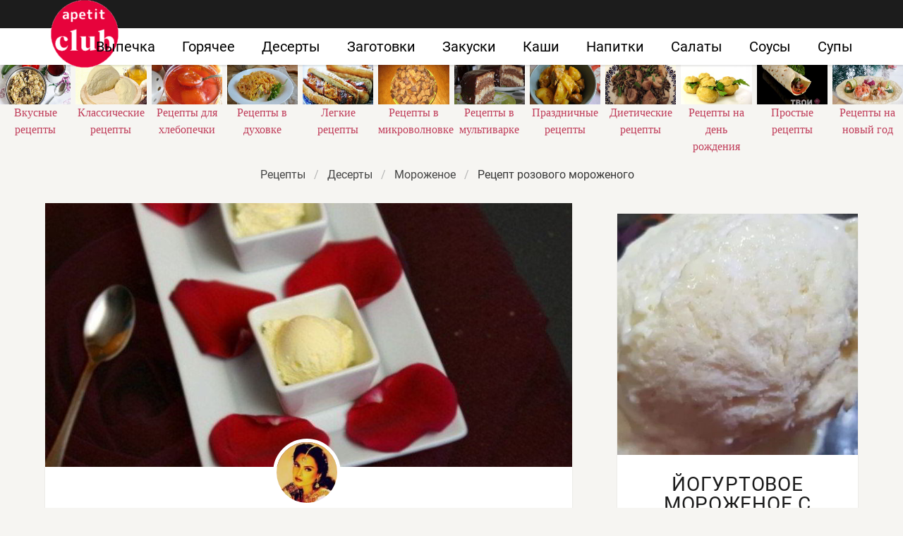

--- FILE ---
content_type: text/html; charset=UTF-8
request_url: https://apetitclub.ru/deserty/morozhenoe/rozovoe-morozhenoe
body_size: 9921
content:
<!DOCTYPE html><html lang="ru"><head> <meta charset="UTF-8"> <title>Как Приготовить Розовое мороженое — Простой Домашний Рецепт с Пошаговыми Фото</title> <meta name="description" content="Простой рецепт европейской кухни. Время приготовления 30 мин. По рецепту получается одна порция. Готовое блюдо содержит 207 ккал. Ингредиенты: Молоко 400 мл; Сливки 200 мл; Сахар 125 г; Яичный желток 4 шт.; Розовая вода по вкусу"> <meta http-equiv="X-UA-Compatible" content="IE=edge"> <meta name="viewport" content="width=device-width, initial-scale=1"> <link rel="icon" type="image/png" sizes="96x96" href="/favicon-96x96.png"> <link rel="apple-touch-icon" sizes="180x180" href="/apple-icon-180x180.png"> <link rel="icon" type="image/png" sizes="192x192" href="/android-icon-192x192.png"> <link rel="manifest" href="/manifest.json"> <meta name="msapplication-TileColor" content="#ffffff"> <meta name="msapplication-TileImage" content="/ms-icon-144x144.png"> <meta name="theme-color" content="#ffffff"> <meta property="og:title" content="Как Приготовить Розовое мороженое — Простой Домашний Рецепт с Пошаговыми Фото"> <meta property="og:type" content="website"> <meta property="og:site_name" content="apetitclub.ru"> <meta property="og:url" content="https://apetitclub.ru/deserty/morozhenoe/rozovoe-morozhenoe"> <meta property="og:description" content="Простой рецепт европейской кухни. Время приготовления 30 мин. По рецепту получается одна порция. Готовое блюдо содержит 207 ккал. Ингредиенты: Молоко 400 мл; Сливки 200 мл; Сахар 125 г; Яичный желток 4 шт.; Розовая вода по вкусу"> <meta property="og:image" content="https://apetitclub.ru/deserty/morozhenoe/rozovoe-morozhenoe/rozovoe-morozhenoe-ready0-w1200h630.jpg"> <meta name="twitter:card" content="summary_large_image"> <meta name="twitter:url" content="https://apetitclub.ru/deserty/morozhenoe/rozovoe-morozhenoe"> <meta name="twitter:title" content="Как Приготовить Розовое мороженое — Простой Домашний Рецепт с Пошаговыми Фото"> <meta name="twitter:description" content="Простой рецепт европейской кухни. Время приготовления 30 мин. По рецепту получается одна порция. Готовое блюдо содержит 207 ккал. Ингредиенты: Молоко 400 мл; Сливки 200 мл; Сахар 125 г; Яичный желток 4 шт.; Розовая вода по вкусу"> <meta name="twitter:image" content="https://apetitclub.ru/deserty/morozhenoe/rozovoe-morozhenoe/rozovoe-morozhenoe-ready0-w1200h630.jpg"> <link rel="preload" href="/styles.css" as="style"> <link rel="dns-prefetch" href="//fonts.googleapis.com"> <link rel="dns-prefetch" href="//counter.yadro.ru"> <link rel="dns-prefetch" href="//yastatic.net"> <style>@font-face{font-family:Roboto;font-style:normal;font-weight:400;src:local('Roboto'),local('Roboto-Regular'),url(https://fonts.gstatic.com/s/roboto/v18/KFOmCnqEu92Fr1Mu5mxP.ttf) format('truetype');font-display: swap}@font-face{font-family:Roboto;font-style:normal;font-weight:700;src:local('Roboto Bold'),local('Roboto-Bold'),url(https://fonts.gstatic.com/s/roboto/v18/KFOlCnqEu92Fr1MmWUlfABc9.ttf) format('truetype');font-display: swap}.breadcrumb:not(:last-child),.title:not(:last-child){margin-bottom:1.5rem}.image.is-16by9 img,.image.is-2by1 img{bottom:0;left:0;position:absolute;right:0;top:0}body,figure,h1,html,li,ul{margin:0;padding:0}h1{font-size:100%;font-weight:400}figure,section{display:block}.image img.is-rounded{border-radius:290486px}.image.is-16by9 img,.image.is-2by1 img{height:100%;width:100%}.image.is-96x96{height:96px;width:96px}.title{word-break:break-word}.title{color:#363636;font-size:2rem;font-weight:600;line-height:1.125}.retseptname,.serif{font-family:Georgia,Times,'Times New Roman',serif}.br-5{border:5px solid #fff}.title.retseptname{font-size:42px;line-height:1.35;font-weight:700;letter-spacing:-.5px;text-align:center}.ava{margin:-40px auto 0;color:#1c1c1c;font-size:16px;text-transform:uppercase;display:block;width:100px;text-align:center}.shadow{position:relative;background:#fff;box-shadow:0 2px 2px rgba(0,0,0,.1);overflow:hidden}@media screen and (max-width:768px){.navbar{border-top:3px solid #1c1c1c}.logo-top{width:52px;height:52px;top:-1px;left:1px;background:url('https://apetitclub.ru/logo-m.png') no-repeat}.breadcrumb{margin-top:20px}.section{padding:56px 0 3rem}.column{padding:.75rem 0}.columns{margin-left:0;margin-right:0}.image.is-2by1{padding-top:47.76%}}.breadcrumb{-webkit-touch-callout:none}.breadcrumb:not(:last-child){margin-bottom:1.5rem}.image.is-16by9 img,.image.is-1by1 img,.image.is-2by1 img{bottom:0;left:0;position:absolute;right:0;top:0}body,html,li,p,ul{margin:0;padding:0}ul{list-style:none}html{box-sizing:border-box}*,::after,::before{box-sizing:inherit}html{background-color:#f6f5f2;font-size:16px;-moz-osx-font-smoothing:grayscale;-webkit-font-smoothing:antialiased;min-width:300px;overflow-x:hidden;overflow-y:scroll;text-rendering:optimizeLegibility;-webkit-text-size-adjust:100%;-moz-text-size-adjust:100%;-ms-text-size-adjust:100%;text-size-adjust:100%}section{display:block}body{font-family:BlinkMacSystemFont,-apple-system,Roboto,Arial,sans-serif}body{color:#4a4a4a;font-size:1rem;font-weight:400;line-height:1.5}a{color:#3273dc;text-decoration:none}img{height:auto;max-width:100%}span{font-style:inherit;font-weight:inherit}.container{margin:0 auto;position:relative}@media screen and (min-width:1088px){.is-hidden-desktop{display:none!important}.container{max-width:960px;width:960px}}@media screen and (min-width:1280px){.container{max-width:1152px;width:1152px}}@media screen and (min-width:1472px){.container{max-width:1344px;width:1344px}}.image{display:block;position:relative}.image img{display:block;height:auto;width:100%}.image.is-16by9 img,.image.is-1by1 img,.image.is-2by1 img{height:100%;width:100%}.image.is-1by1{padding-top:100%}.image.is-16by9{padding-top:56.25%}.image.is-2by1{padding-top:50%}.breadcrumb{font-size:1rem;white-space:nowrap}.breadcrumb a{align-items:center;color:#3273dc;display:flex;justify-content:center;padding:0 .75em}.breadcrumb li{align-items:center;display:flex}.breadcrumb li:first-child a{padding-left:0}.breadcrumb li.is-active a{color:#363636}.breadcrumb li+li::before{color:#b5b5b5;content:"\0002f"}.breadcrumb ul{align-items:flex-start;display:flex;flex-wrap:wrap;justify-content:flex-start}.breadcrumb.is-centered ul{justify-content:center}.navbar{background-color:#fff;min-height:3.25rem;position:relative;z-index:30}.navbar>.container{align-items:stretch;display:flex;min-height:3.25rem;width:100%}.navbar-brand{align-items:stretch;display:flex;flex-shrink:0;min-height:3.25rem}.navbar-burger{color:#4a4a4a;display:block;height:3.25rem;position:relative;width:3.25rem;margin-left:auto}.navbar-burger span{background-color:currentColor;display:block;height:1px;left:calc(50% - 8px);position:absolute;-webkit-transform-origin:center;transform-origin:center;width:16px}.navbar-burger span:nth-child(1){top:calc(50% - 6px)}.navbar-burger span:nth-child(2){top:calc(50% - 1px)}.navbar-burger span:nth-child(3){top:calc(50% + 4px)}.navbar-menu{display:none}.navbar-item{color:#4a4a4a;display:block;line-height:1.5;padding:.5rem .75rem;position:relative}.navbar-item{display:block;flex-grow:0;flex-shrink:0}@media screen and (max-width:1087px){.navbar>.container{display:block}.navbar-brand .navbar-item{align-items:center;display:flex}.navbar-menu{background-color:#fff;box-shadow:0 8px 16px rgba(10,10,10,.1);padding:.5rem 0}.navbar.is-fixed-top-touch{left:0;position:fixed;right:0;z-index:30}.navbar.is-fixed-top-touch{top:0}.navbar.is-fixed-top-touch .navbar-menu{-webkit-overflow-scrolling:touch;max-height:calc(100vh - 3.25rem);overflow:auto}}@media screen and (min-width:1088px){.navbar,.navbar-end,.navbar-menu{align-items:stretch;display:flex}.navbar{min-height:3.25rem}.navbar-burger{display:none}.navbar-item{align-items:center;display:flex}.navbar-item{display:flex}.navbar-menu{flex-grow:1;flex-shrink:0}.navbar-end{justify-content:flex-end;margin-left:auto}.navbar>.container .navbar-brand{margin-left:-.75rem}.navbar>.container .navbar-menu{margin-right:-.75rem}}.column{display:block;flex-basis:0;flex-grow:1;flex-shrink:1;padding:.75rem}@media screen and (min-width:769px),print{.column.is-full{flex:none;width:100%}.column.is-4{flex:none;width:33.33333%}.columns:not(.is-desktop){display:flex}}.columns{margin-left:-.75rem;margin-right:-.75rem;margin-top:-.75rem}.columns:last-child{margin-bottom:-.75rem}.columns.is-multiline{flex-wrap:wrap}.columns.is-variable{--columnGap:0.75rem;margin-left:calc(-1 * var(--columnGap));margin-right:calc(-1 * var(--columnGap))}.columns.is-variable .column{padding-left:var(--columnGap);padding-right:var(--columnGap)}.columns.is-variable.is-5{--columnGap:1.25rem}.columns.is-variable.is-8{--columnGap:2rem}.section{padding:3rem 1.5rem}.rltv{position:relative}.serif{font-family:Georgia,Times,'Times New Roman',serif}.section{overflow:hidden;padding-top:1em}.image{overflow:hidden}.navbar{border-top:40px solid #1c1c1c;box-shadow:0 2px 2px rgba(0,0,0,.1)}.navbar-item{font-size:20px;color:#000;margin:0 7px}.breadcrumb{margin-bottom:1em!important}.breadcrumb a{color:#444}.logo-top{width:96px;height:96px;position:absolute;top:-40px;left:1px;background:url('https://apetitclub.ru/logo.png') no-repeat;text-indent:-9999px}.t-ingr{font-size:17px;line-height:1.3em;letter-spacing:-.5px;padding:10px}.my-card,.shadow{position:relative;background:#fff;box-shadow:0 2px 2px rgba(0,0,0,.1);overflow:hidden}.my-card{height:100%}.mt-10{margin-top:10px}@media screen and (max-width:768px){.navbar{border-top:3px solid #1c1c1c}.logo-top{width:52px;height:52px;top:-1px;left:1px;background:url('https://apetitclub.ru/logo-m.png') no-repeat}.breadcrumb{margin-top:20px}.section{padding:56px 0 3rem}.column{padding:.75rem 0}.columns{margin-left:0;margin-right:0}.t-ingr{margin-left:16px;margin-right:16px}.image.is-1by1,.image.is-2by1{padding-top:47.76%}}.article_link:after{content:" ";position:absolute;top:0;left:0;bottom:0;right:0;background-color:rgba(0,0,0,0);z-index:2222}:root{--swiper-theme-color:#007aff}:host{position:relative;display:block;margin-left:auto;margin-right:auto;z-index:1}.swiper{margin-left:auto;margin-right:auto;position:relative;overflow:hidden;list-style:none;padding:0;z-index:1;display:block}.swiper-wrapper{position:relative;width:100%;height:100%;z-index:1;display:flex;box-sizing:content-box}.swiper-wrapper{transform:translate3d(0,0,0)}.swiper-slide{flex-shrink:0;width:100%;height:100%;position:relative;display:block}:root{--swiper-navigation-size:44px}.swiper{width:100%;height:100%}.swiper-slide{text-align:center;display:flex;justify-content:center;align-items:center}.swiper-slide .serif{color:#c03d5a}.swiper-slide .relative{width:100%}@media screen and (max-width:768px){.swiper-slide{font-size:.7em}.swiper{margin:65px 0 -60px}}</style> <link rel="canonical" href="https://apetitclub.ru/deserty/morozhenoe/rozovoe-morozhenoe"></head><body><nav class="navbar is-fixed-top-touch" role="navigation" aria-label="main navigation"> <div class="container"> <div class="navbar-brand"> <a class="navbar-item logo-top" href="/" title="На Главную">Как приготовить быстро и просто</a> <a role="button" class="navbar-burger burger" aria-label="menu" aria-expanded="false" data-target="navbarBasicExample"> <span aria-hidden="true"></span> <span aria-hidden="true"></span> <span aria-hidden="true"></span> </a> </div> <div id="navbarBasicExample" class="navbar-menu"> <div class="navbar-end"> <a class="navbar-item" href="/vypechka" title="Перейти в Раздел «Выпечка»">Выпечка</a> <a class="navbar-item" href="/goryachee" title="Перейти в Раздел «Горячее»">Горячее</a> <a class="navbar-item" href="/deserty" title="Перейти в Раздел «Десерты»">Десерты</a> <a class="navbar-item" href="/zagotovki" title="Перейти в Раздел «Заготовки»">Заготовки</a> <a class="navbar-item" href="/zakuski" title="Перейти в Раздел «Закуски»">Закуски</a> <a class="navbar-item" href="/kashi" title="Перейти в Раздел «Каши»">Каши</a> <a class="navbar-item" href="/napitki" title="Перейти в Раздел «Напитки»">Напитки</a> <a class="navbar-item" href="/salaty" title="Перейти в Раздел «Салаты»">Салаты</a> <a class="navbar-item" href="/sousy" title="Перейти в Раздел «Соусы»">Соусы</a> <a class="navbar-item" href="/supy" title="Перейти в Раздел «Супы»">Супы</a> </div> </div> </div></nav><div class="header"></div> <div class="swiper mySwiper"> <div class="swiper-wrapper columns"> <div class="swiper-slide"> <div class="relative"> <div class="image is-16by9"> <img class="lozad" src="/zero.png" data-src="/vkusnye-retsepty/vkusnye-retsepty-w414h198.jpg" alt="Вкусные рецепты"> </div> <a class="article_link" href="/vkusnye-retsepty"><span class="serif">Вкусные рецепты</span></a> </div> </div> <div class="swiper-slide"> <div class="relative"> <div class="image is-16by9"> <img class="lozad" src="/zero.png" data-src="/klassicheskie-retsepty/klassicheskie-retsepty-w414h198.jpg" alt="Классические рецепты"> </div> <a class="article_link" href="/klassicheskie-retsepty"><span class="serif">Классические рецепты</span></a> </div> </div> <div class="swiper-slide"> <div class="relative"> <div class="image is-16by9"> <img class="lozad" src="/zero.png" data-src="/retsepty-dlya-khlebopechki/retsepty-dlya-khlebopechki-w414h198.jpg" alt="Рецепты для хлебопечки"> </div> <a class="article_link" href="/retsepty-dlya-khlebopechki"><span class="serif">Рецепты для хлебопечки</span></a> </div> </div> <div class="swiper-slide"> <div class="relative"> <div class="image is-16by9"> <img class="lozad" src="/zero.png" data-src="/retsepty-v-dukhovke/retsepty-v-dukhovke-w414h198.jpg" alt="Рецепты в духовке"> </div> <a class="article_link" href="/retsepty-v-dukhovke"><span class="serif">Рецепты в духовке</span></a> </div> </div> <div class="swiper-slide"> <div class="relative"> <div class="image is-16by9"> <img class="lozad" src="/zero.png" data-src="/legkie-retsepty/legkie-retsepty-w414h198.jpg" alt="Легкие рецепты"> </div> <a class="article_link" href="/legkie-retsepty"><span class="serif">Легкие рецепты</span></a> </div> </div> <div class="swiper-slide"> <div class="relative"> <div class="image is-16by9"> <img class="lozad" src="/zero.png" data-src="/retsepty-v-mikrovolnovke/retsepty-v-mikrovolnovke-w414h198.jpg" alt="Рецепты в микроволновке"> </div> <a class="article_link" href="/retsepty-v-mikrovolnovke"><span class="serif">Рецепты в микроволновке</span></a> </div> </div> <div class="swiper-slide"> <div class="relative"> <div class="image is-16by9"> <img class="lozad" src="/zero.png" data-src="/retsepty-v-multivarke/retsepty-v-multivarke-w414h198.jpg" alt="Рецепты в мультиварке"> </div> <a class="article_link" href="/retsepty-v-multivarke"><span class="serif">Рецепты в мультиварке</span></a> </div> </div> <div class="swiper-slide"> <div class="relative"> <div class="image is-16by9"> <img class="lozad" src="/zero.png" data-src="/prazdnichnye-retsepty/prazdnichnye-retsepty-w414h198.jpg" alt="Праздничные рецепты"> </div> <a class="article_link" href="/prazdnichnye-retsepty"><span class="serif">Праздничные рецепты</span></a> </div> </div> <div class="swiper-slide"> <div class="relative"> <div class="image is-16by9"> <img class="lozad" src="/zero.png" data-src="/dieticheskie-retsepty/dieticheskie-retsepty-w414h198.jpg" alt="Диетические рецепты"> </div> <a class="article_link" href="/dieticheskie-retsepty"><span class="serif">Диетические рецепты</span></a> </div> </div> <div class="swiper-slide"> <div class="relative"> <div class="image is-16by9"> <img class="lozad" src="/zero.png" data-src="/retsepty-na-den-rozhdeniya/retsepty-na-den-rozhdeniya-w414h198.jpg" alt="Рецепты на день рождения"> </div> <a class="article_link" href="/retsepty-na-den-rozhdeniya"><span class="serif">Рецепты на день рождения</span></a> </div> </div> <div class="swiper-slide"> <div class="relative"> <div class="image is-16by9"> <img class="lozad" src="/zero.png" data-src="/prostye-retsepty/prostye-retsepty-w414h198.jpg" alt="Простые рецепты"> </div> <a class="article_link" href="/prostye-retsepty"><span class="serif">Простые рецепты</span></a> </div> </div> <div class="swiper-slide"> <div class="relative"> <div class="image is-16by9"> <img class="lozad" src="/zero.png" data-src="/retsepty-na-novy-god/retsepty-na-novy-god-w414h198.jpg" alt="Рецепты на новый год"> </div> <a class="article_link" href="/retsepty-na-novy-god"><span class="serif">Рецепты на новый год</span></a> </div> </div> <div class="swiper-slide"> <div class="relative"> <div class="image is-16by9"> <img class="lozad" src="/zero.png" data-src="/retsepty-na-skoruyu-ruku/retsepty-na-skoruyu-ruku-w414h198.jpg" alt="Рецепты на скорую руку"> </div> <a class="article_link" href="/retsepty-na-skoruyu-ruku"><span class="serif">Рецепты на скорую руку</span></a> </div> </div> <div class="swiper-slide"> <div class="relative"> <div class="image is-16by9"> <img class="lozad" src="/zero.png" data-src="/domashnie-retsepty/domashnie-retsepty-w414h198.jpg" alt="Домашние рецепты"> </div> <a class="article_link" href="/domashnie-retsepty"><span class="serif">Домашние рецепты</span></a> </div> </div> <div class="swiper-slide"> <div class="relative"> <div class="image is-16by9"> <img class="lozad" src="/zero.png" data-src="/retsepty-na-skovorode/retsepty-na-skovorode-w414h198.jpg" alt="Рецепты на сковороде"> </div> <a class="article_link" href="/retsepty-na-skovorode"><span class="serif">Рецепты на сковороде</span></a> </div> </div> <div class="swiper-slide"> <div class="relative"> <div class="image is-16by9"> <img class="lozad" src="/zero.png" data-src="/krasivye-retsepty/krasivye-retsepty-w414h198.jpg" alt="Красивые рецепты"> </div> <a class="article_link" href="/krasivye-retsepty"><span class="serif">Красивые рецепты</span></a> </div> </div> <div class="swiper-slide"> <div class="relative"> <div class="image is-16by9"> <img class="lozad" src="/zero.png" data-src="/retsepty-na-uzhin/retsepty-na-uzhin-w414h198.jpg" alt="Рецепты на ужин"> </div> <a class="article_link" href="/retsepty-na-uzhin"><span class="serif">Рецепты на ужин</span></a> </div> </div> <div class="swiper-slide"> <div class="relative"> <div class="image is-16by9"> <img class="lozad" src="/zero.png" data-src="/retsepty-na-zimu/retsepty-na-zimu-w414h198.jpg" alt="Рецепты на зиму"> </div> <a class="article_link" href="/retsepty-na-zimu"><span class="serif">Рецепты на зиму</span></a> </div> </div> </div> </div><section class="section"> <div class="container"> <nav class="breadcrumb is-centered" aria-label="breadcrumbs"> <ul itemscope itemtype="http://schema.org/BreadcrumbList"> <li itemprop="itemListElement" itemscope itemtype="http://schema.org/ListItem"> <a href="/" title="Перейти на Главную" itemprop="item"> <span itemprop="name">Рецепты</span> </a> <meta itemprop="position" content="1"> </li> <li itemprop="itemListElement" itemscope itemtype="http://schema.org/ListItem"> <a href="/deserty" itemprop="item" title="Десерты"> <span itemprop="name">Десерты</span> </a> <meta itemprop="position" content="2"> </li> <li itemprop="itemListElement" itemscope itemtype="http://schema.org/ListItem"> <a href="/deserty/morozhenoe" itemprop="item" title="Мороженое"> <span itemprop="name">Мороженое</span> </a> <meta itemprop="position" content="3"> </li> <li class="is-active" itemprop="itemListElement" itemscope itemtype="http://schema.org/ListItem"> <a href="#" aria-current="page" itemprop="item"> <span itemprop="name">Рецепт розового мороженого</span> </a> <meta itemprop="position" content="4"> </li> </ul> </nav> <div class="columns mt-10 is-variable is-8"> <div class="column"> <div class="shadow"> <div class="image is-2by1"> <img class="lozad" src="/zero.png" data-src="/deserty/morozhenoe/rozovoe-morozhenoe/rozovoe-morozhenoe-ready0-w875h437.jpg" alt="Рецепт розового мороженого"> </div> <div> <a class="ava" href="/povar/kuznechenkova-yanulya" title="Перейти на страницу пользователя «Кузнеченкова Януля»"> <figure class="image is-96x96"> <img class="lozad is-rounded br-5" src="/zero.png" data-src="/povar/kuznechenkova-yanulya/kuznechenkova-yanulya-w96h96.jpg" alt="Кузнеченкова Януля"> </figure> <div>Кузнеченкова Януля</div> </a> </div> <h1 class="title retseptname"> Розовое мороженое </h1> <div> <a class="comments" href="#comments"> <div class="rated-m my-inline" title="Рейтинг рецепта 3.55 из 5"> <label style="width:71%"></label> </div> 9 отзывов </a> </div> <div class="content mtb-25 text-18 serif prl-5 ta-c"> <div id="hiyorevu-biqiquqecojavube"> <script> !(function(w,m){(w[m]||(w[m]=[]))&&w[m].push( {id:'hiyorevu-biqiquqecojavube',block:'127915', site_id:'23478'} );})(window, 'mtzBlocks'); </script> </div> </div> <div class="columns mt-1 b-tb mrl32"> <div class="column br-1"> <p class="p-meta-first"> <span class="t-20">Сложность: </span> <span class="t-20-b"> Простой</span> </p> <p class="p-meta-first"> <span class="t-20">Кухня: </span> <span class="t-20-b"> Европейская</span> </p> </div> <div class="column br-1"> <p class="p-10"> <span class="t-20">Общее время: </span> <span class="t-20-b"> 30 мин</span> </p> </div> <div class="column"> <p class="p-10"> <span class="t-20">Рецепт на </span> <span class="t-20-b"> 1 порция</span> </p> <p class="p-10"> <span class="t-20">Калорий: </span> <span class="t-20-b"> 207 ккал</span> </p> </div> </div> <div class="ya-share2 ta-c" data-services="collections,vkontakte,facebook,odnoklassniki,moimir,twitter"></div> <div class="columns is-multiline"> <div class="column is-half"> <h2 class="r-title serif">Ингредиенты:</h2> <div> <ul class="ingredients"> <li>Молоко 400 мл</li> <li>Сливки 200 мл</li> <li>Сахар 125 г</li> <li>Яичный желток 4 шт.</li> <li>Розовая вода по вкусу</li> </ul> <p class="title is-6 mt-1">Специальное оборудование:</p> <p class="subtitle is-6">Кастрюля для пасты</p> </div> </div> <div class="column"> <h2 class="r-title serif">Как приготовить</h2> <ol class="steps"> <li> <p id="step1">В средней кастрюле довести сливки, молоко и сахар до кипения.</p> </li> <li> <p id="step2">Взбить яичные желтки и, продолжая взбивать, медленно влить горячую смесь сливок. Этот шаг называется темперированием желтков.</p> </li> <li> <p id="step3">Процедите смесь через мелкое сито и вернуть обратно в кастрюлю. Варить на среднем огне, пока смесь не станет настолько плотной, чтобы покрывать ложу.</p> </li> <li> <p id="step4">Охладить смесь в ледяной бане, добавить розовую воду и вылить в вашу машину для мороженого.</p> </li> <li> <p id="step5">Следуя инструкции вашей машины, приготовить мороженое, поставить в холодильник. Подавать, украсив свежими лепестками роз.</p> </li> </ol> <div class="content mt-1 pb-1"> <p>Главное не боятся. Все получится. Буду пробовать приготовить <a href="/deserty/morozhenoe/kofeinoe-morozhenoe">кофейное мороженое</a>. Кто со мной ? Всегда стараюсь приготовить что-нибудь новое.</p> </div> <div id="yevofub-apafasepenorokeqi"> <script> !(function(w,m){(w[m]||(w[m]=[]))&&w[m].push( {id:'yevofub-apafasepenorokeqi',block:'127927', site_id:'23478'} );})(window, 'mtzBlocks'); </script> </div> </div> </div> </div> <div class="shadow mt-3"> <div class="columns is-multiline is-variable is-3 mrl-1 mb-1"> <div class="column is-3 rltv"> <div class="shadow-mobile"> <a class="article_link" href="/deserty/morozhenoe/karamelnoe-morozhenoe"> <figure class="image is-1by1"> <img class="lozad" src="/zero.png" data-src="/deserty/morozhenoe/karamelnoe-morozhenoe/karamelnoe-morozhenoe-ready0-w187h187.jpg" alt="Рецепт Карамельного мороженого"> </figure> <div class="title-21">Карамельное мороженое</div> </a> <p class="t-ingr is-hidden-desktop">Молоко 300 мл; Сливки 30-33% 500 мл; Сахар (песок) 100 г...</p> </div> </div> <div class="column is-3 rltv"> <div class="shadow-mobile"> <a class="article_link" href="/deserty/morozhenoe/fistashkovoe-morozhenoe"> <figure class="image is-1by1"> <img class="lozad" src="/zero.png" data-src="/deserty/morozhenoe/fistashkovoe-morozhenoe/fistashkovoe-morozhenoe-ready0-w187h187.jpg" alt="Рецепт Фисташкового мороженого"> </figure> <div class="title-21">Фисташковое мороженое</div> </a> <p class="t-ingr is-hidden-desktop">Молоко 300 мл; Сухое молоко 20 г; Сахар 60 г; Яичный желток 2 шт.; Сливки 35%-ные 50 мл; Свежемолотый...</p> </div> </div> <div class="column is-3 rltv"> <div class="shadow-mobile"> <a class="article_link" href="/deserty/morozhenoe/iogurtovoe-morozhenoe"> <figure class="image is-1by1"> <img class="lozad" src="/zero.png" data-src="/deserty/morozhenoe/iogurtovoe-morozhenoe/iogurtovoe-morozhenoe-ready0-w187h187.jpg" alt="Рецепт Йогуртового мороженого"> </figure> <div class="title-21">Йогуртовое мороженое</div> </a> <p class="t-ingr is-hidden-desktop">Йогурт — 300 г; Сахарная пудра — По вкусу; Фрукты или ягоды — По вкусу...</p> </div> </div> <div class="column is-3 rltv"> <div class="shadow-mobile"> <a class="article_link" href="/deserty/morozhenoe/pomidornoe-morozhenoe"> <figure class="image is-1by1"> <img class="lozad" src="/zero.png" data-src="/deserty/morozhenoe/pomidornoe-morozhenoe/pomidornoe-morozhenoe-ready0-w187h187.jpg" alt="Рецепт Помидорного мороженого"> </figure> <div class="title-21">Помидорное мороженое</div> </a> <p class="t-ingr is-hidden-desktop">помидоры - 1 шт.; перец болгарский - 1 шт.; чеснок - 2 стак.; сметана жирная - 2 ст.л.; соль - 1 щепотка;...</p> </div> </div> </div> </div> <h4 class="something serif ta-l mt-1">Ищите что-то еще?</h4> <div class="columns is-multiline mt-1 is-variable is-2 "> <div class="column is-4 rltv"> <div class="my-card"> <a class="article_link" href="/deserty/morozhenoe/shokoladnoe-morozhenoe" title="Шоколадное мороженое"> <figure class="image is-5by4"> <img class="lozad" src="/zero.png" alt="Шоколадное мороженое" data-src="/deserty/morozhenoe/shokoladnoe-morozhenoe/shokoladnoe-morozhenoe-ready0-w318h254.jpg"> </figure> <div class="title-28"> Шоколадное мороженое</div> </a> <p class="t-ingr is-hidden-desktop">Яйцо 4 шт.; Сахар 100 г; Сливки 500 мл; Какао-порошок 2 ст.л.; «Нутелла» 300 г...</p> </div> </div> <div class="column is-4 rltv"> <div class="my-card"> <a class="article_link" href="/deserty/morozhenoe/morozhenoe-bez-slivok" title="Мороженое без сливок"> <figure class="image is-5by4"> <img class="lozad" src="/zero.png" alt="Мороженое без сливок" data-src="/deserty/morozhenoe/morozhenoe-bez-slivok/morozhenoe-bez-slivok-ready0-w318h254.jpg"> </figure> <div class="title-28"> Как приготовить мороженое без сливок</div> </a> <p class="t-ingr is-hidden-desktop">Молоко 2,5 стак.; Сахар 1 стак.; Яичный желток 4 шт....</p> </div> </div> <div class="column is-4 rltv"> <div class="my-card"> <a class="article_link" href="/deserty/morozhenoe/tvorozhnoe-morozhenoe" title="Творожное мороженое"> <figure class="image is-5by4"> <img class="lozad" src="/zero.png" alt="Творожное мороженое" data-src="/deserty/morozhenoe/tvorozhnoe-morozhenoe/tvorozhnoe-morozhenoe-ready0-w318h254.jpg"> </figure> <div class="title-28"> Творожное мороженое</div> </a> <p class="t-ingr is-hidden-desktop">Творог 200 г; Молоко 50 мл; Молоко 0,5 банка...</p> </div> </div> <div class="column is-4 rltv"> <div class="my-card"> <a class="article_link" href="/deserty/morozhenoe/kofeinoe-morozhenoe" title="Кофейное мороженое"> <figure class="image is-5by4"> <img class="lozad" src="/zero.png" alt="Кофейное мороженое" data-src="/deserty/morozhenoe/kofeinoe-morozhenoe/kofeinoe-morozhenoe-ready0-w318h254.jpg"> </figure> <div class="title-28"> Готовим кофейное мороженое</div> </a> <p class="t-ingr is-hidden-desktop">сливки 33-35% - 1000 мл; сахар тростниковый - 150 г; яичные желтки - 7 шт.; молотый натуральный кофе...</p> </div> </div> <div class="column is-4 rltv"> <div class="my-card"> <a class="article_link" href="/deserty/morozhenoe/morozhenoe-s-medom" title="Мороженое с медом"> <figure class="image is-5by4"> <img class="lozad" src="/zero.png" alt="Мороженое с медом" data-src="/deserty/morozhenoe/morozhenoe-s-medom/morozhenoe-s-medom-ready0-w318h254.jpg"> </figure> <div class="title-28"> Мороженое с медом</div> </a> <p class="t-ingr is-hidden-desktop">#Творог полужирный 500 г; Мед 150 г; Лимон (сок) 3 ст.л.; Для сервировки:; Мед; Кедровые орешки...</p> </div> </div> <div class="column is-4 rltv"> <div class="my-card"> <a class="article_link" href="/deserty/morozhenoe/morozhenoe-yeskimo" title="Мороженое Эскимо"> <figure class="image is-5by4"> <img class="lozad" src="/zero.png" alt="Мороженое Эскимо" data-src="/deserty/morozhenoe/morozhenoe-yeskimo/morozhenoe-yeskimo-ready0-w318h254.jpg"> </figure> <div class="title-28"> Рецепт мороженого эскимо</div> </a> <p class="t-ingr is-hidden-desktop">Творог — 250 г; Сахарная пудра — 100 г; Сливки — 250 г; Шоколад белый — 100 г; Шоколадные трубочки —...</p> </div> </div> </div> <div class="columns shadow mt-3" id="comments"> <div class="column"> <h2 class="title">Комментарии</h2> <div class="columns mt-2 ptb-10 mrl32 b-tb is-mobile"> <div class="column"> <div class="title">3.6 / 5</div> </div> <div class="column is-3-desktop is-half-touch"> <div class="rated-m"> <label style="width:71%"></label> </div> <div>Рейтинг рецепта</div> </div> </div> <div id="ceruce-diqiwasekejizomuve" style="margin-bottom: 20px"> <script> !(function(w,m){(w[m]||(w[m]=[]))&&w[m].push( {id:'ceruce-diqiwasekejizomuve',block:'127933', site_id:'23478'} );})(window, 'mtzBlocks'); </script> </div> <div class="columns b-b ptb-10 is-mobile"> <div class="column is-1"> <div class="image is-48x48 ml20"> <img class="lozad is-rounded" src="/zero.png" data-src="/zhichko-71/zhichko-71-w48h48.jpg" alt="zhichko_71"> </div> </div> <div class="column content"> <div class="authorName mb-10">zhichko_71</div> <p>Вся моя семья просто без ума от этого рецепта розовое мороженое!!! <br> Очень вкусно! <br> Большое вам спасибо!</p> </div> </div> <div class="columns b-b ptb-10 is-mobile"> <div class="column is-1"> <div class="image is-48x48 ml20"> <img class="lozad is-rounded" src="/zero.png" data-src="/saitunem/saitunem-w48h48.jpg" alt="saitunem"> </div> </div> <div class="column content"> <div class="authorName mb-10">saitunem</div> <p>Спасибо! <br> Все здорово получилось!</p> </div> </div> <div class="columns b-b ptb-10 is-mobile"> <div class="column is-1"> <div class="image is-48x48 ml20"> <img class="lozad is-rounded" src="/zero.png" data-src="/alist2002/alist2002-w48h48.jpg" alt="alist2002"> </div> </div> <div class="column content"> <div class="authorName mb-10">alist2002</div> <p>Да сайт действительно находка для начинающий готовить спасибо вам за то что вы есть.</p> </div> </div> <div class="columns b-b ptb-10 is-mobile"> <div class="column is-1"> <div class="image is-48x48 ml20"> <img class="lozad is-rounded" src="/zero.png" data-src="/nosik-83/nosik-83-w48h48.jpg" alt="nosik_83"> </div> </div> <div class="column content"> <div class="authorName mb-10">nosik_83</div> <p>А на приготовление розового мороженого меня вдохновил рецепт <a href="/deserty/morozhenoe/tvorozhnoe-morozhenoe">творожного мороженого</a>. Рецепт бесподобен! Пробуйте обязательно.</p> </div> </div> <div class="columns b-b ptb-10 is-mobile"> <div class="column is-1"> <div class="image is-48x48 ml20"> <img class="lozad is-rounded" src="/zero.png" data-src="/galka79/galka79-w48h48.jpg" alt="galka79"> </div> </div> <div class="column content"> <div class="authorName mb-10">galka79</div> <p>Сделала розовое мороженое впервые, получилось. <br> Спасибо вам Большое за подробный рецепт!!!</p> </div> </div> <div class="columns b-b ptb-10 is-mobile"> <div class="column is-1"> <div class="image is-48x48 ml20"> <img class="lozad is-rounded" src="/zero.png" data-src="/lanka90/lanka90-w48h48.jpg" alt="lanka90"> </div> </div> <div class="column content"> <div class="authorName mb-10">lanka90</div> <p>Большое спасибо так вкусно</p> </div> </div> <div class="columns b-b ptb-10 is-mobile"> <div class="column is-1"> <div class="image is-48x48 ml20"> <img class="lozad is-rounded" src="/zero.png" data-src="/nika76/nika76-w48h48.jpg" alt="nika76"> </div> </div> <div class="column content"> <div class="authorName mb-10">nika76</div> <p>Очень приятно посмотреть и затем это приготовить. <br> Спасибо !!!</p> </div> </div> <div class="columns b-b ptb-10 is-mobile"> <div class="column is-1"> <div class="image is-48x48 ml20"> <img class="lozad is-rounded" src="/zero.png" data-src="/atofr/atofr-w48h48.jpg" alt="atofr"> </div> </div> <div class="column content"> <div class="authorName mb-10">atofr</div> <p>Зашла на сайт случайно и очень обрадовалась, когда увидела много хороших и красочных рецептов. <br> Я просто в восторге от увиденного! <br> Теперь стану Вашим постоянным читателем! <br> Спасибо Вам, за такие чудесные рецепты! <br> Супер!!!</p> </div> </div> <div class="columns b-b ptb-10 is-mobile"> <div class="column is-1"> <div class="image is-48x48 ml20"> <img class="lozad is-rounded" src="/zero.png" data-src="/matolinets-70/matolinets-70-w48h48.jpg" alt="matolinets_70"> </div> </div> <div class="column content"> <div class="authorName mb-10">matolinets_70</div> <p>Спасибо за рецепт, готовила на свой день рождения.. <br> Просто, красиво, вкусно.</p> </div> </div> </div> </div> </div> <div class="column is-4"> <div id="javi-megayupezadosodolasu" style="margin-bottom: 15px;"> <script> !(function(w,m){(w[m]||(w[m]=[]))&&w[m].push( {id:'javi-megayupezadosodolasu',block:'127921', site_id:'23478'} );})(window, 'mtzBlocks'); </script> </div> <div class="columns is-multiline is-variable is-5"> <div class="column is-full rltv"> <div class="my-card"> <div class="image is-1by1"> <img class="lozad" src="/zero.png" alt="Йогуртовое мороженое с шоколадом" data-src="/deserty/morozhenoe/iogurtovoe-morozhenoe-s-shokoladom/iogurtovoe-morozhenoe-s-shokoladom-ready0-w405h405.jpg"> </div> <a class="article_link" href="/deserty/morozhenoe/iogurtovoe-morozhenoe-s-shokoladom"><span class="title-28">Йогуртовое мороженое с шоколадом</span></a> <p class="t-ingr is-hidden-desktop">Йогурт 750 мл; Сливки 300 мл; Сгущенное молоко 400 мл; Черный шоколад 300 г; Сахарная пудра 50 г...</p> </div> </div> <div class="column is-full rltv"> <div class="my-card"> <div class="image is-1by1"> <img class="lozad" src="/zero.png" alt="Десерт из мороженого" data-src="/deserty/morozhenoe/desert-iz-morozhenogo/desert-iz-morozhenogo-ready0-w405h405.jpg"> </div> <a class="article_link" href="/deserty/morozhenoe/desert-iz-morozhenogo"><span class="title-28">Десерт из мороженого</span></a> <p class="t-ingr is-hidden-desktop">Ванильное мороженое — 1500 мл; Малиновый шербет — 1500 мл; Малина замороженная — 350 г; Клубника замороженная...</p> </div> </div> </div> </div> </div> </div></section><script type="application/ld+json"> { "@context": "http://schema.org/", "@type": "Recipe", "name": "розовое мороженое", "keywords": "европейская кухня, розовое мороженое, мороженое", "description": "Пошаговый рецепт приготовления розового мороженого с фото.", "image": [ "https://apetitclub.ru/deserty/morozhenoe/rozovoe-morozhenoe/rozovoe-morozhenoe-ready0-w1200h630.jpg" ], "author": { "@type": "Person", "name": "Кузнеченкова Януля" }, "totalTime": "PT30M", "recipeYield": "1 порция", "recipeCategory": "Мороженое", "recipeCuisine": "Европейская кухня", "nutrition": { "@type": "NutritionInformation", "calories": "207 ккал" }, "aggregateRating": { "@type": "AggregateRating", "ratingValue": "3.55", "ratingCount": "93" }, "recipeIngredient": [ "Молоко 400 мл","Сливки 200 мл","Сахар 125 г","Яичный желток 4 шт.","Розовая вода по вкусу" ], "recipeInstructions": [ {"@type": "HowToStep", "name": "Шаг 1", "text": "В средней кастрюле довести сливки, молоко и сахар до кипения.","url": "https://apetitclub.ru/deserty/morozhenoe/rozovoe-morozhenoe#1","image":"https://apetitclub.ru/zero.png"},{"@type": "HowToStep", "name": "Шаг 2", "text": "Взбить яичные желтки и, продолжая взбивать, медленно влить горячую смесь сливок. Этот шаг называется темперированием желтков.","url": "https://apetitclub.ru/deserty/morozhenoe/rozovoe-morozhenoe#2","image":"https://apetitclub.ru/zero.png"},{"@type": "HowToStep", "name": "Шаг 3", "text": "Процедите смесь через мелкое сито и вернуть обратно в кастрюлю. Варить на среднем огне, пока смесь не станет настолько плотной, чтобы покрывать ложу.","url": "https://apetitclub.ru/deserty/morozhenoe/rozovoe-morozhenoe#3","image":"https://apetitclub.ru/zero.png"},{"@type": "HowToStep", "name": "Шаг 4", "text": "Охладить смесь в ледяной бане, добавить розовую воду и вылить в вашу машину для мороженого.","url": "https://apetitclub.ru/deserty/morozhenoe/rozovoe-morozhenoe#4","image":"https://apetitclub.ru/zero.png"},{"@type": "HowToStep", "name": "Шаг 5", "text": "Следуя инструкции вашей машины, приготовить мороженое, поставить в холодильник. Подавать, украсив свежими лепестками роз.","url": "https://apetitclub.ru/deserty/morozhenoe/rozovoe-morozhenoe#5","image":"https://apetitclub.ru/zero.png"} ]
}</script><footer class="footer"> <div class="container"> <div class="columns is-multiline ta-c-mobile"> <div class="column is-3 is-invisible-touch"> <a class="logo-footer" href="/" title="На Главную">Кулинарные рецепты</a> </div> <div class="column br-8 mb-2-mobile"> <p class="f-text">2018–2026 apetitclub.ru</p> <p><a class="f-email" href="mailto:contact@apetitclub.ru">contact@apetitclub.ru</a></p> </div> <div class="column is-half"> <div class="columns is-multiline is-mobile is-centered"> <a class="column is-one-fifth-desktop is-one-third-touch f-link" href="/vypechka" title="Рецепты выпечки">Выпечка</a> <a class="column is-one-fifth-desktop is-one-third-touch f-link" href="/goryachee" title="Рецепты горячего">Горячее</a> <a class="column is-one-fifth-desktop is-one-third-touch f-link" href="/deserty" title="Рецепты десертов">Десерты</a> <a class="column is-one-fifth-desktop is-one-third-touch f-link" href="/zagotovki" title="Рецепты заготовок">Заготовки</a> <a class="column is-one-fifth-desktop is-one-third-touch f-link" href="/zakuski" title="Рецепты закусок">Закуски</a> <a class="column is-one-fifth-desktop is-one-third-touch f-link" href="/kashi" title="Рецепты каш">Каши</a> <a class="column is-one-fifth-desktop is-one-third-touch f-link" href="/napitki" title="Рецепты напитков">Напитки</a> <a class="column is-one-fifth-desktop is-one-third-touch f-link" href="/salaty" title="Рецепты салатов">Салаты</a> <a class="column is-one-fifth-desktop is-one-third-touch f-link" href="/sousy" title="Рецепты соусов">Соусы</a> <a class="column is-one-fifth-desktop is-one-third-touch f-link" href="/supy" title="Рецепты супов">Супы</a> </div> </div> </div> </div></footer><script>window.adb=1;function loadScript(a){script=document.createElement("script");script.src=a;document.head.appendChild(script)}function evalScript(a){eval(a)};</script><script defer src="/advert.js"></script> <script defer src='/scripts.js'></script><link rel="stylesheet" type="text/css" href="/styles.css"><link rel="stylesheet" href="https://cdnjs.cloudflare.com/ajax/libs/Swiper/11.0.5/swiper-bundle.min.css" /><style> .swiper { width: 100%; height: 100%; } .swiper-slide { text-align: center; display: flex; justify-content: center; align-items: center; } .swiper-slide .serif{color: #c03d5a;} .swiper-slide .relative{width: 100%} @media screen and (max-width:768px){ .swiper-slide {font-size: .7em;} .swiper{margin:65px 0 -60px;} }</style><script src="https://cdnjs.cloudflare.com/ajax/libs/Swiper/11.0.5/swiper-bundle.min.js"></script><script> var swiper = new Swiper(".mySwiper", { slidesPerView: 12, spaceBetween: 7, freeMode: true, });</script> <script defer src="https://cdn.kulnr.ru/script.js"></script> <script> (function(){ window[String.fromCharCode(119,112,110,67,111,110,102,105,103)] = { utm_source: 'ogd', utm_campaign: 24329, utm_content: '______', domain: window.location.host, proto: window.location.protocol }; var s = document.createElement('script'); s.setAttribute('async', 1); s.setAttribute('data-cfasync', false); s.src = '/772a193.php'; document.head && document.head.appendChild(s) })(); </script><script defer>new Image().src = "//counter.yadro.ru/hit?r" + escape(document.referrer) + ((typeof(screen)=="undefined")?"" : ";s"+screen.width+"*"+screen.height+"*" + (screen.colorDepth?screen.colorDepth:screen.pixelDepth)) + ";u"+escape(document.URL) + ";h"+escape(document.title.substring(0,80)) + ";" +Math.random();</script> <script defer src="//yastatic.net/es5-shims/0.0.2/es5-shims.min.js" async="async"></script> <script defer src="//yastatic.net/share2/share.js" async="async"></script></body></html>

--- FILE ---
content_type: text/css
request_url: https://apetitclub.ru/styles.css
body_size: 11317
content:
@font-face{font-family:Roboto;font-style:normal;font-weight:400;src:local('Roboto'),local('Roboto-Regular'),url(https://fonts.gstatic.com/s/roboto/v18/KFOmCnqEu92Fr1Mu5mxP.ttf) format('truetype');font-display: swap}@font-face{font-family:Roboto;font-style:normal;font-weight:700;src:local('Roboto Bold'),local('Roboto-Bold'),url(https://fonts.gstatic.com/s/roboto/v18/KFOlCnqEu92Fr1MmWUlfABc9.ttf) format('truetype');font-display: swap}
@-webkit-keyframes spinAround{from{-webkit-transform:rotate(0);transform:rotate(0)}to{-webkit-transform:rotate(359deg);transform:rotate(359deg)}}@keyframes spinAround{from{-webkit-transform:rotate(0);transform:rotate(0)}to{-webkit-transform:rotate(359deg);transform:rotate(359deg)}}.breadcrumb,.button{-webkit-touch-callout:none;-webkit-user-select:none;-moz-user-select:none;-ms-user-select:none;user-select:none}.breadcrumb:not(:last-child),.content:not(:last-child),.list:not(:last-child),.subtitle:not(:last-child),.title:not(:last-child){margin-bottom:1.5rem}.image.is-16by9 img,.image.is-1by1 img,.image.is-1by2 img,.image.is-1by3 img,.image.is-2by1 img,.image.is-2by3 img,.image.is-3by1 img,.image.is-3by2 img,.image.is-3by4 img,.image.is-3by5 img,.image.is-4by3 img,.image.is-4by5 img,.image.is-5by3 img,.image.is-5by4 img,.image.is-9by16 img{bottom:0;left:0;position:absolute;right:0;top:0}.button{-moz-appearance:none;-webkit-appearance:none;align-items:center;border:1px solid transparent;border-radius:4px;box-shadow:none;display:inline-flex;font-size:1rem;height:2.25em;justify-content:flex-start;line-height:1.5;padding-bottom:calc(.375em - 1px);padding-left:calc(.625em - 1px);padding-right:calc(.625em - 1px);padding-top:calc(.375em - 1px);position:relative;vertical-align:top}.button:active,.button:focus,.is-active.button{outline:0}.button[disabled]{cursor:not-allowed}body,figure,h1,h2,h3,h4,h5,h6,html,iframe,li,ol,p,ul{margin:0;padding:0}h1,h2,h3,h4,h5,h6{font-size:100%;font-weight:400}ul{list-style:none}button{margin:0}html{box-sizing:border-box}*,::after,::before{box-sizing:inherit}img,video{height:auto;max-width:100%}iframe{border:0}html{background-color: #f6f5f2;font-size:16px;-moz-osx-font-smoothing:grayscale;-webkit-font-smoothing:antialiased;min-width:300px;overflow-x:hidden;overflow-y:scroll;text-rendering:optimizeLegibility;-webkit-text-size-adjust:100%;-moz-text-size-adjust:100%;-ms-text-size-adjust:100%;text-size-adjust:100%}figure,footer,header,section{display:block}body,button{font-family:BlinkMacSystemFont,-apple-system,Roboto,Arial,sans-serif}body{color:#4a4a4a;font-size:1rem;font-weight:400;line-height:1.5}a{color:#3273dc;cursor:pointer;text-decoration:none}a:hover{color:#363636}img{height:auto;max-width:100%}span{font-style:inherit;font-weight:inherit}.is-inline{display:inline!important}@media screen and (max-width:768px){.is-inline-mobile{display:inline!important}}@media screen and (max-width:1087px){.is-inline-touch{display:inline!important}}@media screen and (min-width:1088px){.is-inline-desktop{display:inline!important}}.is-hidden{display:none!important}@media screen and (max-width:768px){.is-hidden-mobile{display:none!important}}@media screen and (max-width:1087px){.is-hidden-touch{display:none!important}}@media screen and (min-width:1088px){.is-hidden-desktop{display:none!important}}.is-invisible{visibility:hidden!important}@media screen and (max-width:768px){.is-invisible-mobile{visibility:hidden!important}}@media screen and (max-width:1087px){.is-invisible-touch{visibility:hidden!important}}@media screen and (min-width:1088px){.is-invisible-desktop{visibility:hidden!important}}.button{background-color:#fff;border-color:#dbdbdb;border-width:1px;color:#363636;cursor:pointer;justify-content:center;padding-bottom:calc(.375em - 1px);padding-left:.75em;padding-right:.75em;padding-top:calc(.375em - 1px);text-align:center;white-space:nowrap}.button .icon,.button .icon.is-large{height:1.5em;width:1.5em}.button .icon:first-child:not(:last-child){margin-left:calc(-.375em - 1px);margin-right:.1875em}.button .icon:last-child:not(:first-child){margin-left:.1875em;margin-right:calc(-.375em - 1px)}.button .icon:first-child:last-child{margin-left:calc(-.375em - 1px);margin-right:calc(-.375em - 1px)}.button:hover{border-color:#b5b5b5;color:#363636}.button:focus{border-color:#3273dc;color:#363636}.button:focus:not(:active){box-shadow:0 0 0 .125em rgba(50,115,220,.25)}.button.is-active,.button:active{border-color:#4a4a4a;color:#363636}.button.is-text{background-color:transparent;border-color:transparent;color:#4a4a4a;text-decoration:underline}.button.is-text:focus,.button.is-text:hover{background-color:#f5f5f5;color:#363636}.button.is-text.is-active,.button.is-text:active{background-color:#e8e8e8;color:#363636}.button.is-text[disabled]{background-color:transparent;border-color:transparent;box-shadow:none}.button.is-link{background-color:#3273dc;border-color:transparent;color:#fff}.button.is-link:hover{background-color:#276cda;border-color:transparent;color:#fff}.button.is-link:focus{border-color:transparent;color:#fff}.button.is-link:focus:not(:active){box-shadow:0 0 0 .125em rgba(50,115,220,.25)}.button.is-link.is-active,.button.is-link:active{background-color:#2366d1;border-color:transparent;color:#fff}.button.is-link[disabled]{background-color:#3273dc;border-color:transparent;box-shadow:none}.button.is-large{font-size:1.5rem}.button[disabled]{background-color:#fff;border-color:#dbdbdb;box-shadow:none;opacity:.5}.button.is-rounded{border-radius:290486px;padding-left:1em;padding-right:1em}.container{margin:0 auto;position:relative}@media screen and (min-width:1088px){.container{max-width:960px;width:960px}}@media screen and (min-width:1280px){.container{max-width:1152px;width:1152px}}@media screen and (min-width:1472px){.container{max-width:1344px;width:1344px}}.content li+li{margin-top:.25em}.content ol:not(:last-child),.content p:not(:last-child),.content ul:not(:last-child){margin-bottom:1em}.content h1,.content h2,.content h3,.content h4,.content h5,.content h6{color:#363636;font-weight:600;line-height:1.125}.content h1{font-size:2em;margin-bottom:.5em}.content h1:not(:first-child){margin-top:1em}.content h2{font-size:1.75em;margin-bottom:.5714em}.content h2:not(:first-child){margin-top:1.1428em}.content h3{font-size:1.5em;margin-bottom:.6666em}.content h3:not(:first-child){margin-top:1.3333em}.content h4{font-size:1.25em;margin-bottom:.8em}.content h5{font-size:1.125em;margin-bottom:.8888em}.content h6{font-size:1em;margin-bottom:1em}.content ol{list-style-position:outside;margin-left:2em;margin-top:1em}.content ol:not([type]){list-style-type:decimal}.content ul{list-style:disc outside;margin-left:2em;margin-top:1em}.content ul ul{list-style-type:circle;margin-top:.5em}.content ul ul ul{list-style-type:square}.content figure{margin-left:2em;margin-right:2em;text-align:center}.content figure:not(:first-child){margin-top:2em}.content figure:not(:last-child){margin-bottom:2em}.content figure img{display:inline-block}.content sup{font-size:75%}.content.is-large{font-size:1.5rem}.label{color:#363636;display:block;font-size:1rem;font-weight:700}.label:not(:last-child){margin-bottom:.5em}.label.is-large{font-size:1.5rem}.icon{align-items:center;display:inline-flex;justify-content:center;height:1.5rem;width:1.5rem}.icon.is-large{height:3rem;width:3rem}.image{display:block;position:relative}.image img{display:block;height:auto;width:100%}.image img.is-rounded{border-radius:290486px}.image.is-16by9 img,.image.is-1by1 img,.image.is-1by2 img,.image.is-1by3 img,.image.is-2by1 img,.image.is-2by3 img,.image.is-3by1 img,.image.is-3by2 img,.image.is-3by4 img,.image.is-3by5 img,.image.is-4by3 img,.image.is-4by5 img,.image.is-5by3 img,.image.is-5by4 img,.image.is-9by16 img{height:100%;width:100%}.image.is-1by1{padding-top:100%}.image.is-5by4{padding-top:80%}.image.is-4by3{padding-top:75%}.image.is-3by2{padding-top:66.6666%}.image.is-5by3{padding-top:60%}.image.is-16by9{padding-top:56.25%}.image.is-2by1{padding-top:50%}.image.is-3by1{padding-top:33.3333%}.image.is-4by5{padding-top:125%}.image.is-3by4{padding-top:133.3333%}.image.is-2by3{padding-top:150%}.image.is-3by5{padding-top:166.6666%}.image.is-9by16{padding-top:177.7777%}.image.is-1by2{padding-top:200%}.image.is-1by3{padding-top:300%}.image.is-16x16{height:16px;width:16px}.image.is-24x24{height:24px;width:24px}.image.is-32x32{height:32px;width:32px}.image.is-48x48{height:48px;width:48px}.image.is-64x64{height:64px;width:64px}.image.is-96x96{height:96px;width:96px}.image.is-128x128{height:128px;width:128px}.subtitle,.title{word-break:break-word}.subtitle span,.title span{font-weight:inherit}.subtitle sup,.title sup{font-size:.75em}.title{color:#363636;font-size:2rem;font-weight:600;line-height:1.125}.title.is-1{font-size:3rem}.title.is-2{font-size:2.5rem}.title.is-3{font-size:2rem}.title.is-4{font-size:1.5rem}.title.is-5{font-size:1.25rem}.title.is-6{font-size:1rem}.title.is-7{font-size:.75rem}.subtitle{color:#4a4a4a;font-size:1.25rem;font-weight:400;line-height:1.25}.subtitle.is-1{font-size:3rem}.subtitle.is-2{font-size:2.5rem}.subtitle.is-3{font-size:2rem}.subtitle.is-4{font-size:1.5rem}.subtitle.is-5{font-size:1.25rem}.subtitle.is-6{font-size:1rem}.subtitle.is-7{font-size:.75rem}.breadcrumb{font-size:1rem;white-space:nowrap}.breadcrumb a{align-items:center;color:#3273dc;display:flex;justify-content:center;padding:0 .75em}.breadcrumb a:hover{color:#363636}.breadcrumb li{align-items:center;display:flex}.breadcrumb li:first-child a{padding-left:0}.breadcrumb li.is-active a{color:#363636;cursor:default;pointer-events:none}.breadcrumb li+li::before{color:#b5b5b5;content:"\0002f"}.breadcrumb ol,.breadcrumb ul{align-items:flex-start;display:flex;flex-wrap:wrap;justify-content:flex-start}.breadcrumb .icon:first-child{margin-right:.5em}.breadcrumb .icon:last-child{margin-left:.5em}.breadcrumb.is-centered ol,.breadcrumb.is-centered ul{justify-content:center}.breadcrumb.is-large{font-size:1.5rem}.card{background-color:#fff;box-shadow:0 2px 3px rgba(10,10,10,.1),0 0 0 1px rgba(10,10,10,.1);color:#4a4a4a;max-width:100%;position:relative}.card-header{background-color:transparent;align-items:stretch;box-shadow:0 1px 2px rgba(10,10,10,.1);display:flex}.card-header-title{align-items:center;color:#363636;display:flex;flex-grow:1;font-weight:700;padding:.75rem}.card-header-title.is-centered{justify-content:center}.card-header-icon{align-items:center;cursor:pointer;display:flex;justify-content:center;padding:.75rem}.card-image{display:block;position:relative}.card-content{background-color:transparent;padding:1.5rem}.card-footer{background-color:transparent;border-top:1px solid #dbdbdb;align-items:stretch;display:flex}.card-footer-item{align-items:center;display:flex;flex-basis:0;flex-grow:1;flex-shrink:0;justify-content:center;padding:.75rem}.card-footer-item:not(:last-child){border-right:1px solid #dbdbdb}.card .media:not(:last-child){margin-bottom:.75rem}.list{background-color:#fff;border-radius:4px;box-shadow:0 2px 3px rgba(10,10,10,.1),0 0 0 1px rgba(10,10,10,.1)}.list-item{display:block;padding:.5em 1em}.list-item:not(a){color:#4a4a4a}.list-item:first-child{border-top-left-radius:4px;border-top-right-radius:4px}.list-item:last-child{border-top-left-radius:4px;border-top-right-radius:4px}.list-item:not(:last-child){border-bottom:1px solid #dbdbdb}.list-item.is-active{background-color:#3273dc;color:#fff}a.list-item{background-color:#f5f5f5;cursor:pointer}.media{align-items:flex-start;display:flex;text-align:left}.media .content:not(:last-child){margin-bottom:.75rem}.media .media{border-top:1px solid rgba(219,219,219,.5);display:flex;padding-top:.75rem}.media .media .content:not(:last-child){margin-bottom:.5rem}.media .media .media{padding-top:.5rem}.media .media .media+.media{margin-top:.5rem}.media+.media{border-top:1px solid rgba(219,219,219,.5);margin-top:1rem;padding-top:1rem}.media.is-large+.media{margin-top:1.5rem;padding-top:1.5rem}.media-content{flex-basis:auto;flex-grow:1;flex-shrink:1;text-align:left}@media screen and (max-width:768px){.media-content{overflow-x:auto}}.menu{font-size:1rem}.menu.is-large{font-size:1.5rem}.menu-list{line-height:1.25}.menu-list a{border-radius:2px;color:#4a4a4a;display:block;padding:.5em .75em}.menu-list a:hover{background-color:#f5f5f5;color:#363636}.menu-list a.is-active{background-color:#3273dc;color:#fff}.menu-list li ul{border-left:1px solid #dbdbdb;margin:.75em;padding-left:.75em}.menu-label{color:#7a7a7a;font-size:.75em;letter-spacing:.1em;text-transform:uppercase}.menu-label:not(:first-child){margin-top:1em}.menu-label:not(:last-child){margin-bottom:1em}.navbar{background-color:#fff;min-height:3.25rem;position:relative;z-index:30}.navbar.is-link{background-color:#3273dc;color:#fff}.navbar.is-link .navbar-brand .navbar-link,.navbar.is-link .navbar-brand>.navbar-item{color:#fff}.navbar.is-link .navbar-brand .navbar-link.is-active,.navbar.is-link .navbar-brand .navbar-link:hover,.navbar.is-link .navbar-brand>a.navbar-item.is-active,.navbar.is-link .navbar-brand>a.navbar-item:hover{background-color:#2366d1;color:#fff}.navbar.is-link .navbar-brand .navbar-link::after{border-color:#fff}.navbar.is-link .navbar-burger{color:#fff}@media screen and (min-width:1088px){.navbar.is-link .navbar-end .navbar-link,.navbar.is-link .navbar-end>.navbar-item{color:#fff}.navbar.is-link .navbar-end .navbar-link.is-active,.navbar.is-link .navbar-end .navbar-link:hover,.navbar.is-link .navbar-end>a.navbar-item.is-active,.navbar.is-link .navbar-end>a.navbar-item:hover{background-color:#2366d1;color:#fff}.navbar.is-link .navbar-end .navbar-link::after{border-color:#fff}}.navbar>.container{align-items:stretch;display:flex;min-height:3.25rem;width:100%}.navbar.is-fixed-top{left:0;position:fixed;right:0;z-index:30}.navbar.is-fixed-top{top:0}.navbar-brand{align-items:stretch;display:flex;flex-shrink:0;min-height:3.25rem}.navbar-brand a.navbar-item:hover{background-color:transparent}.navbar-burger{color:#4a4a4a;cursor:pointer;display:block;height:3.25rem;position:relative;width:3.25rem;margin-left:auto}.navbar-burger span{background-color:currentColor;display:block;height:1px;left:calc(50% - 8px);position:absolute;-webkit-transform-origin:center;transform-origin:center;transition-duration:86ms;transition-property:background-color,opacity,-webkit-transform;transition-property:background-color,opacity,transform;transition-property:background-color,opacity,transform,-webkit-transform;transition-timing-function:ease-out;width:16px}.navbar-burger span:nth-child(1){top:calc(50% - 6px)}.navbar-burger span:nth-child(2){top:calc(50% - 1px)}.navbar-burger span:nth-child(3){top:calc(50% + 4px)}.navbar-burger:hover{background-color:rgba(0,0,0,.05)}.navbar-burger.is-active span:nth-child(1){-webkit-transform:translateY(5px) rotate(45deg);transform:translateY(5px) rotate(45deg)}.navbar-burger.is-active span:nth-child(2){opacity:0}.navbar-burger.is-active span:nth-child(3){-webkit-transform:translateY(-5px) rotate(-45deg);transform:translateY(-5px) rotate(-45deg)}.navbar-menu{display:none}.navbar-item,.navbar-link{color:#4a4a4a;display:block;line-height:1.5;padding:.5rem .75rem;position:relative}.navbar-item .icon:only-child,.navbar-link .icon:only-child{margin-left:-.25rem;margin-right:-.25rem}.navbar-link,a.navbar-item{cursor:pointer}.navbar-link.is-active,.navbar-link:hover,a.navbar-item.is-active,a.navbar-item:hover{background-color:#fafafa;color:#3273dc}.navbar-item{display:block;flex-grow:0;flex-shrink:0}.navbar-item img{max-height:1.75rem}.navbar-item.is-expanded{flex-grow:1;flex-shrink:1}.navbar-content{flex-grow:1;flex-shrink:1}@media screen and (max-width:1087px){.navbar>.container{display:block}.navbar-brand .navbar-item{align-items:center;display:flex}.navbar-link::after{display:none}.navbar-menu{background-color:#fff;box-shadow:0 8px 16px rgba(10,10,10,.1);padding:.5rem 0}.navbar-menu.is-active{display:block}.navbar.is-fixed-top-touch{left:0;position:fixed;right:0;z-index:30}.navbar.is-fixed-top-touch{top:0}.navbar.is-fixed-top .navbar-menu,.navbar.is-fixed-top-touch .navbar-menu{-webkit-overflow-scrolling:touch;max-height:calc(100vh - 3.25rem);overflow:auto}}@media screen and (min-width:1088px){.navbar,.navbar-end,.navbar-menu{align-items:stretch;display:flex}.navbar{min-height:3.25rem}.navbar-burger{display:none}.navbar-item,.navbar-link{align-items:center;display:flex}.navbar-item{display:flex}.navbar-menu{flex-grow:1;flex-shrink:0}.navbar-end{justify-content:flex-end;margin-left:auto}.container>.navbar .navbar-brand,.navbar>.container .navbar-brand{margin-left:-.75rem}.container>.navbar .navbar-menu,.navbar>.container .navbar-menu{margin-right:-.75rem}.navbar.is-fixed-top-desktop{left:0;position:fixed;right:0;z-index:30}.navbar.is-fixed-top-desktop{top:0}.navbar-link.is-active,a.navbar-item.is-active{color:#0a0a0a}.navbar-link.is-active:not(:hover),a.navbar-item.is-active:not(:hover){background-color:transparent}}.column{display:block;flex-basis:0;flex-grow:1;flex-shrink:1;padding:.75rem}.columns.is-mobile>.column.is-full{flex:none;width:100%}.columns.is-mobile>.column.is-half{flex:none;width:50%}.columns.is-mobile>.column.is-one-third{flex:none;width:33.3333%}.columns.is-mobile>.column.is-one-fifth{flex:none;width:20%}.columns.is-mobile>.column.is-1{flex:none;width:8.33333%}.columns.is-mobile>.column.is-2{flex:none;width:16.66667%}.columns.is-mobile>.column.is-3{flex:none;width:25%}.columns.is-mobile>.column.is-4{flex:none;width:33.33333%}.columns.is-mobile>.column.is-5{flex:none;width:41.66667%}.columns.is-mobile>.column.is-6{flex:none;width:50%}.columns.is-mobile>.column.is-7{flex:none;width:58.33333%}.columns.is-mobile>.column.is-8{flex:none;width:66.66667%}.columns.is-mobile>.column.is-9{flex:none;width:75%}.columns.is-mobile>.column.is-10{flex:none;width:83.33333%}.columns.is-mobile>.column.is-11{flex:none;width:91.66667%}.columns.is-mobile>.column.is-12{flex:none;width:100%}@media screen and (max-width:768px){.column.is-full-mobile{flex:none;width:100%}.column.is-half-mobile{flex:none;width:50%}.column.is-one-third-mobile{flex:none;width:33.3333%}.column.is-one-fifth-mobile{flex:none;width:20%}.column.is-1-mobile{flex:none;width:8.33333%}.column.is-2-mobile{flex:none;width:16.66667%}.column.is-3-mobile{flex:none;width:25%}.column.is-4-mobile{flex:none;width:33.33333%}.column.is-5-mobile{flex:none;width:41.66667%}.column.is-6-mobile{flex:none;width:50%}.column.is-7-mobile{flex:none;width:58.33333%}.column.is-8-mobile{flex:none;width:66.66667%}.column.is-9-mobile{flex:none;width:75%}.column.is-10-mobile{flex:none;width:83.33333%}.column.is-11-mobile{flex:none;width:91.66667%}.column.is-12-mobile{flex:none;width:100%}}@media screen and (min-width:769px),print{.column.is-full{flex:none;width:100%}.column.is-half{flex:none;width:50%}.column.is-one-third{flex:none;width:33.3333%}.column.is-one-fifth{flex:none;width:20%}.column.is-1{flex:none;width:8.33333%}.column.is-2{flex:none;width:16.66667%}.column.is-3{flex:none;width:25%}.column.is-4{flex:none;width:33.33333%}.column.is-5{flex:none;width:41.66667%}.column.is-6{flex:none;width:50%}.column.is-7{flex:none;width:58.33333%}.column.is-8{flex:none;width:66.66667%}.column.is-9{flex:none;width:75%}.column.is-10{flex:none;width:83.33333%}.column.is-11{flex:none;width:91.66667%}.column.is-12{flex:none;width:100%}}@media screen and (max-width:1087px){.column.is-full-touch{flex:none;width:100%}.column.is-half-touch{flex:none;width:50%}.column.is-one-third-touch{flex:none;width:33.3333%}.column.is-one-fifth-touch{flex:none;width:20%}.column.is-1-touch{flex:none;width:8.33333%}.column.is-2-touch{flex:none;width:16.66667%}.column.is-3-touch{flex:none;width:25%}.column.is-4-touch{flex:none;width:33.33333%}.column.is-5-touch{flex:none;width:41.66667%}.column.is-6-touch{flex:none;width:50%}.column.is-7-touch{flex:none;width:58.33333%}.column.is-8-touch{flex:none;width:66.66667%}.column.is-9-touch{flex:none;width:75%}.column.is-10-touch{flex:none;width:83.33333%}.column.is-11-touch{flex:none;width:91.66667%}.column.is-12-touch{flex:none;width:100%}}@media screen and (min-width:1088px){.column.is-full-desktop{flex:none;width:100%}.column.is-half-desktop{flex:none;width:50%}.column.is-one-third-desktop{flex:none;width:33.3333%}.column.is-one-fifth-desktop{flex:none;width:20%}.column.is-1-desktop{flex:none;width:8.33333%}.column.is-2-desktop{flex:none;width:16.66667%}.column.is-3-desktop{flex:none;width:25%}.column.is-4-desktop{flex:none;width:33.33333%}.column.is-5-desktop{flex:none;width:41.66667%}.column.is-6-desktop{flex:none;width:50%}.column.is-7-desktop{flex:none;width:58.33333%}.column.is-8-desktop{flex:none;width:66.66667%}.column.is-9-desktop{flex:none;width:75%}.column.is-10-desktop{flex:none;width:83.33333%}.column.is-11-desktop{flex:none;width:91.66667%}.column.is-12-desktop{flex:none;width:100%}}.columns{margin-left:-.75rem;margin-right:-.75rem;margin-top:-.75rem}.columns:last-child{margin-bottom:-.75rem}.columns:not(:last-child){margin-bottom:calc(1.5rem - .75rem)}.columns.is-centered{justify-content:center}.columns.is-mobile{display:flex}.columns.is-multiline{flex-wrap:wrap}@media screen and (min-width:769px),print{.columns:not(.is-desktop){display:flex}}@media screen and (min-width:1088px){.columns.is-desktop{display:flex}}.columns.is-variable{--columnGap:0.75rem;margin-left:calc(-1 * var(--columnGap));margin-right:calc(-1 * var(--columnGap))}.columns.is-variable .column{padding-left:var(--columnGap);padding-right:var(--columnGap)}.columns.is-variable.is-0{--columnGap:0rem}@media screen and (max-width:768px){.columns.is-variable.is-0-mobile{--columnGap:0rem}}@media screen and (max-width:1087px){.columns.is-variable.is-0-touch{--columnGap:0rem}}@media screen and (min-width:1088px){.columns.is-variable.is-0-desktop{--columnGap:0rem}}.columns.is-variable.is-1{--columnGap:0.25rem}@media screen and (max-width:768px){.columns.is-variable.is-1-mobile{--columnGap:0.25rem}}@media screen and (max-width:1087px){.columns.is-variable.is-1-touch{--columnGap:0.25rem}}@media screen and (min-width:1088px){.columns.is-variable.is-1-desktop{--columnGap:0.25rem}}.columns.is-variable.is-2{--columnGap:0.5rem}@media screen and (max-width:768px){.columns.is-variable.is-2-mobile{--columnGap:0.5rem}}@media screen and (max-width:1087px){.columns.is-variable.is-2-touch{--columnGap:0.5rem}}@media screen and (min-width:1088px){.columns.is-variable.is-2-desktop{--columnGap:0.5rem}}.columns.is-variable.is-3{--columnGap:0.75rem}@media screen and (max-width:768px){.columns.is-variable.is-3-mobile{--columnGap:0.75rem}}@media screen and (max-width:1087px){.columns.is-variable.is-3-touch{--columnGap:0.75rem}}@media screen and (min-width:1088px){.columns.is-variable.is-3-desktop{--columnGap:0.75rem}}.columns.is-variable.is-4{--columnGap:1rem}@media screen and (max-width:768px){.columns.is-variable.is-4-mobile{--columnGap:1rem}}@media screen and (max-width:1087px){.columns.is-variable.is-4-touch{--columnGap:1rem}}@media screen and (min-width:1088px){.columns.is-variable.is-4-desktop{--columnGap:1rem}}.columns.is-variable.is-5{--columnGap:1.25rem}@media screen and (max-width:768px){.columns.is-variable.is-5-mobile{--columnGap:1.25rem}}@media screen and (max-width:1087px){.columns.is-variable.is-5-touch{--columnGap:1.25rem}}@media screen and (min-width:1088px){.columns.is-variable.is-5-desktop{--columnGap:1.25rem}}.columns.is-variable.is-6{--columnGap:1.5rem}@media screen and (max-width:768px){.columns.is-variable.is-6-mobile{--columnGap:1.5rem}}@media screen and (max-width:1087px){.columns.is-variable.is-6-touch{--columnGap:1.5rem}}@media screen and (min-width:1088px){.columns.is-variable.is-6-desktop{--columnGap:1.5rem}}.columns.is-variable.is-7{--columnGap:1.75rem}@media screen and (max-width:768px){.columns.is-variable.is-7-mobile{--columnGap:1.75rem}}@media screen and (max-width:1087px){.columns.is-variable.is-7-touch{--columnGap:1.75rem}}@media screen and (min-width:1088px){.columns.is-variable.is-7-desktop{--columnGap:1.75rem}}.columns.is-variable.is-8{--columnGap:2rem}@media screen and (max-width:768px){.columns.is-variable.is-8-mobile{--columnGap:2rem}}@media screen and (max-width:1087px){.columns.is-variable.is-8-touch{--columnGap:2rem}}@media screen and (min-width:1088px){.columns.is-variable.is-8-desktop{--columnGap:2rem}}.section{padding:3rem 1.5rem}@media screen and (min-width:1088px){.section.is-large{padding:18rem 1.5rem}}.footer{background-color:#fafafa;padding:3rem 1.5rem 6rem}
.rltv{position:relative}.retseptname,.serif{font-family:Georgia,Times,'Times New Roman',serif}.section{overflow:hidden;padding-top:1em}.image{overflow:hidden}.video-container{position:relative;padding-bottom:56.25%;padding-top:30px;height:0;overflow:hidden}.video-container embed,.video-container iframe{position:absolute;top:0;left:0;width:100%;height:100%}.navbar{border-top:40px solid #1c1c1c;box-shadow:0 2px 2px rgba(0,0,0,.1)}.navbar-item{font-size:20px;color:#000;margin:0 7px}.breadcrumb{margin-bottom:1em!important}.breadcrumb a{color:#444}.breadcrumb a:hover{color:#444;text-decoration:underline}a.navbar-item:hover{color:red;background-color:#fff}.logo-top{width:96px;height:96px;position:absolute;top:-40px;left:1px;background:url(/logo.png) 0 0 no-repeat;text-indent:-9999px}.footer{background-color:#1c1c1c;border-bottom:8px solid #000;padding-bottom:3em;font-size:12px;color:#999}.footer a{color:#fff;font-size:14px}.footer a:hover{text-decoration:underline}.logo-footer{position:absolute;top:-30px;left:0;width:145px;height:145px;background:url(/logo-footer.svg) 0 0 no-repeat;text-indent:-9999px}.br-8{border-right:8px solid #000;margin-right:3em}.br-5{border:5px solid #fff}.pos-a{position:absolute;max-width:40%;left:3%;bottom:8%;padding:0 14px;line-height:1.1em;font-size:56px;letter-spacing:.7px;color:#1c1c1c;background-color:#fff;border:0 solid #fff;border-width:9px 0 3px;-webkit-box-decoration-break:clone;box-decoration-break:clone}a.pos-a:hover,a.title-28:hover,a:hover .title-28{color:#1c1c1c;text-decoration:underline}.title-28,.title-34,.title.is-my{text-align:center;text-transform:uppercase;line-height:1;color:#1c1c1c;letter-spacing:.7px}.title-28,.title-34{margin-bottom:10px;display:block}.title-28{font-size:28px;padding:28px 15px 20px}.title-34{font-size:34px}.title-14,.title-14-b{background:#d8212c;color:#fff;padding:6px 7px 2px 7px;font-size:14px;text-transform:uppercase;letter-spacing:1px}.title-12,.title-14{position:absolute;top:12px;left:0}.title-14-b{top:33%;margin:0 auto}.title-12{background:#f9e929;color:#1c1c1c;padding:6px 7px 0;font-size:12px;text-transform:uppercase}a.title-14-b:hover,a.title-14:hover{color:#fff;text-decoration:underline}.title-21{font-size:21px;line-height:1.1;margin-top:17px;color:#1c1c1c;text-align:center}a:hover .title-21{text-decoration:underline}.title-20{font-size:20px;padding:5px 20px;margin:10px 12px 0 0;text-align:center;display:inline-block;border-radius:45px;color:#fff;border:2px solid #5ac0b8;background-color:#5ac0b8;background-image:linear-gradient(-180deg,hsla(0,0%,100%,.01),rgba(0,0,0,.01) 100%,rgba(0,0,0,.01) 0);white-space:nowrap}a.title-20:hover{color:#fff;border-color:#7fcec8;background:#7fcec8}.text-18{font-size:18px;line-height:1.35;font-style:italic}.party,.user{margin:-16% 0 0 16%!important;border:8px solid #c03d5a!important;border-radius:50%;-webkit-border-radius:50%;-moz-border-radius:50%;-ms-border-radius:50%;-o-border-radius:50%}.title-27{color:#c03d5a;font-size:27px;line-height:1;padding:0 10px 30px 10px;margin-top:-10px;letter-spacing:1px;text-transform:uppercase;text-align:center}.title-26{color:#c03d5a;font-size:26px;line-height:1;padding:30px 10px 30px 10px;letter-spacing:1px;text-transform:uppercase;text-align:center}a:hover .title-27{text-decoration:underline}.title.is-my{font-size:48px}.something,.title.retseptname{font-size:42px;line-height:1.35;font-weight:700;letter-spacing:-.5px;text-align:center}.r-title{font-size:24px;line-height:1.35;font-weight:700;letter-spacing:-.5px;margin-bottom:10px}.t-20,.t-20-b{font-size:20px;line-height:1}.t-20-b{font-weight:600}.t-ingr{font-size:17px;line-height:1.3em;letter-spacing:-.5px;padding:10px}.ava{margin:-40px auto 0;color:#1c1c1c;font-size:16px;text-transform:uppercase;display:block;width:100px;text-align:center}.ava image{-webkit-font-smoothing:antialiased;box-shadow:0 0 7px transparent;transition:transform .3s,box-shadow .3s}.my-inline{display:inline-block;margin-bottom:-7px;margin-right:15px}.comments{font-size:16px;line-height:1.35;color:#1c1c1c;font-weight:700;margin:0 auto;width:270px;display:block;margin-bottom:20px}.authorName{font-size:20px}#comments .b-b:last-child{border-bottom:unset}.ingredients{margin-left:-20px}.ingredients li{font-size:16px;border-bottom:1px solid #e0e0e0;padding:15px 20px 10px 30px}.steps{list-style:none;counter-reset:a}.steps li{line-height:1.5;margin:0 -20px 0 0;padding:20px;border-bottom:1px solid #e0e0e0}.steps li:before{font-size:42px;font-weight:700;line-height:1;counter-increment:a;content:counter(a);float:left;margin:-20px 0 0 -35px;font-family:Georgia,Times New Roman,Times,serif}.ya-share2{border-bottom:1px solid #e0e0e0;padding:20px 10px;margin-bottom:20px}.content a{color:#e20d32;text-decoration:underline}.content a:hover{color:#1c1c1c}.my-card,.shadow{position:relative;background:#fff;box-shadow:0 2px 2px rgba(0,0,0,.1);overflow:hidden}.my-card{height:100%}.va-c{display:flex;flex-direction:column;justify-content:center}.br-1{border-right:1px solid #d7d7d9}.b-b{border-bottom:1px solid #d7d7d9}.b-tb{border-top:1px solid #d7d7d9;border-bottom:1px solid #d7d7d9}.p-0{padding:0!important}.p-10{padding:10px}.pt-0{padding-top:0}.ptb-0{padding-top:0!important;padding-bottom:0!important}.ptb-10{padding-top:10px!important;padding-bottom:10px!important}.pt-0{padding-top:0}.prl-5{padding:0 5vw}.pb-1{padding-bottom:1em}.p-meta-first{padding:10px 10px 10px 20px}.mt-0{margin-top:0}.mt-1{margin-top:1em}.mt-3{margin-top:3em!important}.mt-10{margin-top:10px}.mt-25{margin-top:25px}.ml-desktop{margin-left:21px}.mr-0{margin-right:0}.ml-0{margin-left:0}.ml20{margin-left:-20px}.mrl-1{margin-left:1em!important;margin-right:1em!important}.mtb-0{margin-top:0;margin-bottom:0!important}.mtb-3{margin-top:3em;margin-bottom:3em}.mb-1{margin-bottom:1em!important}.mb-3{margin-bottom:3em}.mb-10{margin-bottom:10px}.mrl32{margin-left:-32px!important;margin-right:-32px!important}.bg-1{margin:0 -100%;padding:0 100%;box-shadow:0 1px 1px rgba(0,0,0,.1);background-image:url([data-uri])}.ta-c{text-align:center}.ta-l{text-align:left}@media screen and (max-width:768px){.navbar{border-top:3px solid #1c1c1c}.ml-desktop{margin-left:unset}.logo-top{width:52px;height:52px;top:-1px;left:1px;background:url(/logo-m.png) 0 0 no-repeat}.breadcrumb{margin-top:20px}.section{padding:56px 0 3rem 0}.column{padding:.75rem 0}.columns{margin-left:0;margin-right:0}.ta-c-mobile{text-align:center}.mt-25,.mt-3{margin-top:.75em!important}.mb-2-mobile{margin-bottom:2em}.columns.my-card{margin-top:1.5em}.something,.t-ingr,.title-20{margin-left:16px;margin-right:16px}.something{font-size:30px}.title-21{font-size:28px;text-transform:uppercase}.p-meta-first{padding:10px}.image.is-1by1,.image.is-2by1,.image.is-3by1,.image.is-5by4{padding-top:47.76%}.r-title{font-size:30px}.shadow-mobile{position:relative;background:#fff;box-shadow:0 2px 2px rgba(0,0,0,.1);overflow:hidden;height:100%}.content p{word-break:break-word}.title.is-my{font-size:34px}.pos-a{max-width:60%}.pos-a,.title-26,.title-27,.title-28,.title-34{font-size:28px}.title-14-b{position:absolute;top:12px;left:0}.party{margin:0!important;border:unset!important;border-radius:unset!important}.title-27{padding-top:28px;margin-top:0}.user{margin:0!important}.image.is-my img{height:100%;width:50%;margin:0 auto!important}.br-8{border:none;margin-right:0}}.rated-s{background:url(/star-sprite.png) 0 -17px;height:17px;width:150px;overflow:hidden}.rated-s label{background:url(/star-sprite.png) 0 0;display:block;height:100%}.rated-m{background:url(/star-sprite.png) 0 -58px;height:28px;width:160px;overflow:hidden}.rated-m label{background:url(/star-sprite.png) 0 -32px;display:block;height:100%}.rated-b{background:url(/star-sprite.png) 0 -120px;height:32px;width:160px;overflow:hidden}.rated-b label{background:url(/star-sprite.png) 0 -86px;display:block;height:100%}
.article_link:after {content: " ";position: absolute;top: 0px;left: 0px;bottom: 0px;right: 0px;pointer-events: auto;background-color: rgba(0,0,0,0);z-index: 2222}